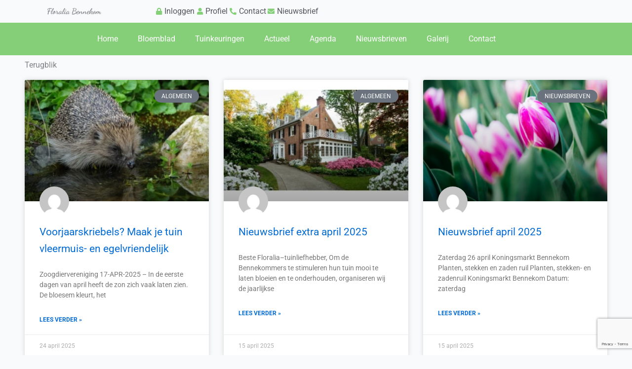

--- FILE ---
content_type: text/html; charset=utf-8
request_url: https://www.google.com/recaptcha/api2/anchor?ar=1&k=6LfxfvwpAAAAAHHPCNlxK1FpILLbCIP32xdHlwUL&co=aHR0cHM6Ly93d3cuZmxvcmFsaWEtYmVubmVrb20ubmw6NDQz&hl=en&v=PoyoqOPhxBO7pBk68S4YbpHZ&size=invisible&anchor-ms=20000&execute-ms=30000&cb=iui3usolsqbv
body_size: 48488
content:
<!DOCTYPE HTML><html dir="ltr" lang="en"><head><meta http-equiv="Content-Type" content="text/html; charset=UTF-8">
<meta http-equiv="X-UA-Compatible" content="IE=edge">
<title>reCAPTCHA</title>
<style type="text/css">
/* cyrillic-ext */
@font-face {
  font-family: 'Roboto';
  font-style: normal;
  font-weight: 400;
  font-stretch: 100%;
  src: url(//fonts.gstatic.com/s/roboto/v48/KFO7CnqEu92Fr1ME7kSn66aGLdTylUAMa3GUBHMdazTgWw.woff2) format('woff2');
  unicode-range: U+0460-052F, U+1C80-1C8A, U+20B4, U+2DE0-2DFF, U+A640-A69F, U+FE2E-FE2F;
}
/* cyrillic */
@font-face {
  font-family: 'Roboto';
  font-style: normal;
  font-weight: 400;
  font-stretch: 100%;
  src: url(//fonts.gstatic.com/s/roboto/v48/KFO7CnqEu92Fr1ME7kSn66aGLdTylUAMa3iUBHMdazTgWw.woff2) format('woff2');
  unicode-range: U+0301, U+0400-045F, U+0490-0491, U+04B0-04B1, U+2116;
}
/* greek-ext */
@font-face {
  font-family: 'Roboto';
  font-style: normal;
  font-weight: 400;
  font-stretch: 100%;
  src: url(//fonts.gstatic.com/s/roboto/v48/KFO7CnqEu92Fr1ME7kSn66aGLdTylUAMa3CUBHMdazTgWw.woff2) format('woff2');
  unicode-range: U+1F00-1FFF;
}
/* greek */
@font-face {
  font-family: 'Roboto';
  font-style: normal;
  font-weight: 400;
  font-stretch: 100%;
  src: url(//fonts.gstatic.com/s/roboto/v48/KFO7CnqEu92Fr1ME7kSn66aGLdTylUAMa3-UBHMdazTgWw.woff2) format('woff2');
  unicode-range: U+0370-0377, U+037A-037F, U+0384-038A, U+038C, U+038E-03A1, U+03A3-03FF;
}
/* math */
@font-face {
  font-family: 'Roboto';
  font-style: normal;
  font-weight: 400;
  font-stretch: 100%;
  src: url(//fonts.gstatic.com/s/roboto/v48/KFO7CnqEu92Fr1ME7kSn66aGLdTylUAMawCUBHMdazTgWw.woff2) format('woff2');
  unicode-range: U+0302-0303, U+0305, U+0307-0308, U+0310, U+0312, U+0315, U+031A, U+0326-0327, U+032C, U+032F-0330, U+0332-0333, U+0338, U+033A, U+0346, U+034D, U+0391-03A1, U+03A3-03A9, U+03B1-03C9, U+03D1, U+03D5-03D6, U+03F0-03F1, U+03F4-03F5, U+2016-2017, U+2034-2038, U+203C, U+2040, U+2043, U+2047, U+2050, U+2057, U+205F, U+2070-2071, U+2074-208E, U+2090-209C, U+20D0-20DC, U+20E1, U+20E5-20EF, U+2100-2112, U+2114-2115, U+2117-2121, U+2123-214F, U+2190, U+2192, U+2194-21AE, U+21B0-21E5, U+21F1-21F2, U+21F4-2211, U+2213-2214, U+2216-22FF, U+2308-230B, U+2310, U+2319, U+231C-2321, U+2336-237A, U+237C, U+2395, U+239B-23B7, U+23D0, U+23DC-23E1, U+2474-2475, U+25AF, U+25B3, U+25B7, U+25BD, U+25C1, U+25CA, U+25CC, U+25FB, U+266D-266F, U+27C0-27FF, U+2900-2AFF, U+2B0E-2B11, U+2B30-2B4C, U+2BFE, U+3030, U+FF5B, U+FF5D, U+1D400-1D7FF, U+1EE00-1EEFF;
}
/* symbols */
@font-face {
  font-family: 'Roboto';
  font-style: normal;
  font-weight: 400;
  font-stretch: 100%;
  src: url(//fonts.gstatic.com/s/roboto/v48/KFO7CnqEu92Fr1ME7kSn66aGLdTylUAMaxKUBHMdazTgWw.woff2) format('woff2');
  unicode-range: U+0001-000C, U+000E-001F, U+007F-009F, U+20DD-20E0, U+20E2-20E4, U+2150-218F, U+2190, U+2192, U+2194-2199, U+21AF, U+21E6-21F0, U+21F3, U+2218-2219, U+2299, U+22C4-22C6, U+2300-243F, U+2440-244A, U+2460-24FF, U+25A0-27BF, U+2800-28FF, U+2921-2922, U+2981, U+29BF, U+29EB, U+2B00-2BFF, U+4DC0-4DFF, U+FFF9-FFFB, U+10140-1018E, U+10190-1019C, U+101A0, U+101D0-101FD, U+102E0-102FB, U+10E60-10E7E, U+1D2C0-1D2D3, U+1D2E0-1D37F, U+1F000-1F0FF, U+1F100-1F1AD, U+1F1E6-1F1FF, U+1F30D-1F30F, U+1F315, U+1F31C, U+1F31E, U+1F320-1F32C, U+1F336, U+1F378, U+1F37D, U+1F382, U+1F393-1F39F, U+1F3A7-1F3A8, U+1F3AC-1F3AF, U+1F3C2, U+1F3C4-1F3C6, U+1F3CA-1F3CE, U+1F3D4-1F3E0, U+1F3ED, U+1F3F1-1F3F3, U+1F3F5-1F3F7, U+1F408, U+1F415, U+1F41F, U+1F426, U+1F43F, U+1F441-1F442, U+1F444, U+1F446-1F449, U+1F44C-1F44E, U+1F453, U+1F46A, U+1F47D, U+1F4A3, U+1F4B0, U+1F4B3, U+1F4B9, U+1F4BB, U+1F4BF, U+1F4C8-1F4CB, U+1F4D6, U+1F4DA, U+1F4DF, U+1F4E3-1F4E6, U+1F4EA-1F4ED, U+1F4F7, U+1F4F9-1F4FB, U+1F4FD-1F4FE, U+1F503, U+1F507-1F50B, U+1F50D, U+1F512-1F513, U+1F53E-1F54A, U+1F54F-1F5FA, U+1F610, U+1F650-1F67F, U+1F687, U+1F68D, U+1F691, U+1F694, U+1F698, U+1F6AD, U+1F6B2, U+1F6B9-1F6BA, U+1F6BC, U+1F6C6-1F6CF, U+1F6D3-1F6D7, U+1F6E0-1F6EA, U+1F6F0-1F6F3, U+1F6F7-1F6FC, U+1F700-1F7FF, U+1F800-1F80B, U+1F810-1F847, U+1F850-1F859, U+1F860-1F887, U+1F890-1F8AD, U+1F8B0-1F8BB, U+1F8C0-1F8C1, U+1F900-1F90B, U+1F93B, U+1F946, U+1F984, U+1F996, U+1F9E9, U+1FA00-1FA6F, U+1FA70-1FA7C, U+1FA80-1FA89, U+1FA8F-1FAC6, U+1FACE-1FADC, U+1FADF-1FAE9, U+1FAF0-1FAF8, U+1FB00-1FBFF;
}
/* vietnamese */
@font-face {
  font-family: 'Roboto';
  font-style: normal;
  font-weight: 400;
  font-stretch: 100%;
  src: url(//fonts.gstatic.com/s/roboto/v48/KFO7CnqEu92Fr1ME7kSn66aGLdTylUAMa3OUBHMdazTgWw.woff2) format('woff2');
  unicode-range: U+0102-0103, U+0110-0111, U+0128-0129, U+0168-0169, U+01A0-01A1, U+01AF-01B0, U+0300-0301, U+0303-0304, U+0308-0309, U+0323, U+0329, U+1EA0-1EF9, U+20AB;
}
/* latin-ext */
@font-face {
  font-family: 'Roboto';
  font-style: normal;
  font-weight: 400;
  font-stretch: 100%;
  src: url(//fonts.gstatic.com/s/roboto/v48/KFO7CnqEu92Fr1ME7kSn66aGLdTylUAMa3KUBHMdazTgWw.woff2) format('woff2');
  unicode-range: U+0100-02BA, U+02BD-02C5, U+02C7-02CC, U+02CE-02D7, U+02DD-02FF, U+0304, U+0308, U+0329, U+1D00-1DBF, U+1E00-1E9F, U+1EF2-1EFF, U+2020, U+20A0-20AB, U+20AD-20C0, U+2113, U+2C60-2C7F, U+A720-A7FF;
}
/* latin */
@font-face {
  font-family: 'Roboto';
  font-style: normal;
  font-weight: 400;
  font-stretch: 100%;
  src: url(//fonts.gstatic.com/s/roboto/v48/KFO7CnqEu92Fr1ME7kSn66aGLdTylUAMa3yUBHMdazQ.woff2) format('woff2');
  unicode-range: U+0000-00FF, U+0131, U+0152-0153, U+02BB-02BC, U+02C6, U+02DA, U+02DC, U+0304, U+0308, U+0329, U+2000-206F, U+20AC, U+2122, U+2191, U+2193, U+2212, U+2215, U+FEFF, U+FFFD;
}
/* cyrillic-ext */
@font-face {
  font-family: 'Roboto';
  font-style: normal;
  font-weight: 500;
  font-stretch: 100%;
  src: url(//fonts.gstatic.com/s/roboto/v48/KFO7CnqEu92Fr1ME7kSn66aGLdTylUAMa3GUBHMdazTgWw.woff2) format('woff2');
  unicode-range: U+0460-052F, U+1C80-1C8A, U+20B4, U+2DE0-2DFF, U+A640-A69F, U+FE2E-FE2F;
}
/* cyrillic */
@font-face {
  font-family: 'Roboto';
  font-style: normal;
  font-weight: 500;
  font-stretch: 100%;
  src: url(//fonts.gstatic.com/s/roboto/v48/KFO7CnqEu92Fr1ME7kSn66aGLdTylUAMa3iUBHMdazTgWw.woff2) format('woff2');
  unicode-range: U+0301, U+0400-045F, U+0490-0491, U+04B0-04B1, U+2116;
}
/* greek-ext */
@font-face {
  font-family: 'Roboto';
  font-style: normal;
  font-weight: 500;
  font-stretch: 100%;
  src: url(//fonts.gstatic.com/s/roboto/v48/KFO7CnqEu92Fr1ME7kSn66aGLdTylUAMa3CUBHMdazTgWw.woff2) format('woff2');
  unicode-range: U+1F00-1FFF;
}
/* greek */
@font-face {
  font-family: 'Roboto';
  font-style: normal;
  font-weight: 500;
  font-stretch: 100%;
  src: url(//fonts.gstatic.com/s/roboto/v48/KFO7CnqEu92Fr1ME7kSn66aGLdTylUAMa3-UBHMdazTgWw.woff2) format('woff2');
  unicode-range: U+0370-0377, U+037A-037F, U+0384-038A, U+038C, U+038E-03A1, U+03A3-03FF;
}
/* math */
@font-face {
  font-family: 'Roboto';
  font-style: normal;
  font-weight: 500;
  font-stretch: 100%;
  src: url(//fonts.gstatic.com/s/roboto/v48/KFO7CnqEu92Fr1ME7kSn66aGLdTylUAMawCUBHMdazTgWw.woff2) format('woff2');
  unicode-range: U+0302-0303, U+0305, U+0307-0308, U+0310, U+0312, U+0315, U+031A, U+0326-0327, U+032C, U+032F-0330, U+0332-0333, U+0338, U+033A, U+0346, U+034D, U+0391-03A1, U+03A3-03A9, U+03B1-03C9, U+03D1, U+03D5-03D6, U+03F0-03F1, U+03F4-03F5, U+2016-2017, U+2034-2038, U+203C, U+2040, U+2043, U+2047, U+2050, U+2057, U+205F, U+2070-2071, U+2074-208E, U+2090-209C, U+20D0-20DC, U+20E1, U+20E5-20EF, U+2100-2112, U+2114-2115, U+2117-2121, U+2123-214F, U+2190, U+2192, U+2194-21AE, U+21B0-21E5, U+21F1-21F2, U+21F4-2211, U+2213-2214, U+2216-22FF, U+2308-230B, U+2310, U+2319, U+231C-2321, U+2336-237A, U+237C, U+2395, U+239B-23B7, U+23D0, U+23DC-23E1, U+2474-2475, U+25AF, U+25B3, U+25B7, U+25BD, U+25C1, U+25CA, U+25CC, U+25FB, U+266D-266F, U+27C0-27FF, U+2900-2AFF, U+2B0E-2B11, U+2B30-2B4C, U+2BFE, U+3030, U+FF5B, U+FF5D, U+1D400-1D7FF, U+1EE00-1EEFF;
}
/* symbols */
@font-face {
  font-family: 'Roboto';
  font-style: normal;
  font-weight: 500;
  font-stretch: 100%;
  src: url(//fonts.gstatic.com/s/roboto/v48/KFO7CnqEu92Fr1ME7kSn66aGLdTylUAMaxKUBHMdazTgWw.woff2) format('woff2');
  unicode-range: U+0001-000C, U+000E-001F, U+007F-009F, U+20DD-20E0, U+20E2-20E4, U+2150-218F, U+2190, U+2192, U+2194-2199, U+21AF, U+21E6-21F0, U+21F3, U+2218-2219, U+2299, U+22C4-22C6, U+2300-243F, U+2440-244A, U+2460-24FF, U+25A0-27BF, U+2800-28FF, U+2921-2922, U+2981, U+29BF, U+29EB, U+2B00-2BFF, U+4DC0-4DFF, U+FFF9-FFFB, U+10140-1018E, U+10190-1019C, U+101A0, U+101D0-101FD, U+102E0-102FB, U+10E60-10E7E, U+1D2C0-1D2D3, U+1D2E0-1D37F, U+1F000-1F0FF, U+1F100-1F1AD, U+1F1E6-1F1FF, U+1F30D-1F30F, U+1F315, U+1F31C, U+1F31E, U+1F320-1F32C, U+1F336, U+1F378, U+1F37D, U+1F382, U+1F393-1F39F, U+1F3A7-1F3A8, U+1F3AC-1F3AF, U+1F3C2, U+1F3C4-1F3C6, U+1F3CA-1F3CE, U+1F3D4-1F3E0, U+1F3ED, U+1F3F1-1F3F3, U+1F3F5-1F3F7, U+1F408, U+1F415, U+1F41F, U+1F426, U+1F43F, U+1F441-1F442, U+1F444, U+1F446-1F449, U+1F44C-1F44E, U+1F453, U+1F46A, U+1F47D, U+1F4A3, U+1F4B0, U+1F4B3, U+1F4B9, U+1F4BB, U+1F4BF, U+1F4C8-1F4CB, U+1F4D6, U+1F4DA, U+1F4DF, U+1F4E3-1F4E6, U+1F4EA-1F4ED, U+1F4F7, U+1F4F9-1F4FB, U+1F4FD-1F4FE, U+1F503, U+1F507-1F50B, U+1F50D, U+1F512-1F513, U+1F53E-1F54A, U+1F54F-1F5FA, U+1F610, U+1F650-1F67F, U+1F687, U+1F68D, U+1F691, U+1F694, U+1F698, U+1F6AD, U+1F6B2, U+1F6B9-1F6BA, U+1F6BC, U+1F6C6-1F6CF, U+1F6D3-1F6D7, U+1F6E0-1F6EA, U+1F6F0-1F6F3, U+1F6F7-1F6FC, U+1F700-1F7FF, U+1F800-1F80B, U+1F810-1F847, U+1F850-1F859, U+1F860-1F887, U+1F890-1F8AD, U+1F8B0-1F8BB, U+1F8C0-1F8C1, U+1F900-1F90B, U+1F93B, U+1F946, U+1F984, U+1F996, U+1F9E9, U+1FA00-1FA6F, U+1FA70-1FA7C, U+1FA80-1FA89, U+1FA8F-1FAC6, U+1FACE-1FADC, U+1FADF-1FAE9, U+1FAF0-1FAF8, U+1FB00-1FBFF;
}
/* vietnamese */
@font-face {
  font-family: 'Roboto';
  font-style: normal;
  font-weight: 500;
  font-stretch: 100%;
  src: url(//fonts.gstatic.com/s/roboto/v48/KFO7CnqEu92Fr1ME7kSn66aGLdTylUAMa3OUBHMdazTgWw.woff2) format('woff2');
  unicode-range: U+0102-0103, U+0110-0111, U+0128-0129, U+0168-0169, U+01A0-01A1, U+01AF-01B0, U+0300-0301, U+0303-0304, U+0308-0309, U+0323, U+0329, U+1EA0-1EF9, U+20AB;
}
/* latin-ext */
@font-face {
  font-family: 'Roboto';
  font-style: normal;
  font-weight: 500;
  font-stretch: 100%;
  src: url(//fonts.gstatic.com/s/roboto/v48/KFO7CnqEu92Fr1ME7kSn66aGLdTylUAMa3KUBHMdazTgWw.woff2) format('woff2');
  unicode-range: U+0100-02BA, U+02BD-02C5, U+02C7-02CC, U+02CE-02D7, U+02DD-02FF, U+0304, U+0308, U+0329, U+1D00-1DBF, U+1E00-1E9F, U+1EF2-1EFF, U+2020, U+20A0-20AB, U+20AD-20C0, U+2113, U+2C60-2C7F, U+A720-A7FF;
}
/* latin */
@font-face {
  font-family: 'Roboto';
  font-style: normal;
  font-weight: 500;
  font-stretch: 100%;
  src: url(//fonts.gstatic.com/s/roboto/v48/KFO7CnqEu92Fr1ME7kSn66aGLdTylUAMa3yUBHMdazQ.woff2) format('woff2');
  unicode-range: U+0000-00FF, U+0131, U+0152-0153, U+02BB-02BC, U+02C6, U+02DA, U+02DC, U+0304, U+0308, U+0329, U+2000-206F, U+20AC, U+2122, U+2191, U+2193, U+2212, U+2215, U+FEFF, U+FFFD;
}
/* cyrillic-ext */
@font-face {
  font-family: 'Roboto';
  font-style: normal;
  font-weight: 900;
  font-stretch: 100%;
  src: url(//fonts.gstatic.com/s/roboto/v48/KFO7CnqEu92Fr1ME7kSn66aGLdTylUAMa3GUBHMdazTgWw.woff2) format('woff2');
  unicode-range: U+0460-052F, U+1C80-1C8A, U+20B4, U+2DE0-2DFF, U+A640-A69F, U+FE2E-FE2F;
}
/* cyrillic */
@font-face {
  font-family: 'Roboto';
  font-style: normal;
  font-weight: 900;
  font-stretch: 100%;
  src: url(//fonts.gstatic.com/s/roboto/v48/KFO7CnqEu92Fr1ME7kSn66aGLdTylUAMa3iUBHMdazTgWw.woff2) format('woff2');
  unicode-range: U+0301, U+0400-045F, U+0490-0491, U+04B0-04B1, U+2116;
}
/* greek-ext */
@font-face {
  font-family: 'Roboto';
  font-style: normal;
  font-weight: 900;
  font-stretch: 100%;
  src: url(//fonts.gstatic.com/s/roboto/v48/KFO7CnqEu92Fr1ME7kSn66aGLdTylUAMa3CUBHMdazTgWw.woff2) format('woff2');
  unicode-range: U+1F00-1FFF;
}
/* greek */
@font-face {
  font-family: 'Roboto';
  font-style: normal;
  font-weight: 900;
  font-stretch: 100%;
  src: url(//fonts.gstatic.com/s/roboto/v48/KFO7CnqEu92Fr1ME7kSn66aGLdTylUAMa3-UBHMdazTgWw.woff2) format('woff2');
  unicode-range: U+0370-0377, U+037A-037F, U+0384-038A, U+038C, U+038E-03A1, U+03A3-03FF;
}
/* math */
@font-face {
  font-family: 'Roboto';
  font-style: normal;
  font-weight: 900;
  font-stretch: 100%;
  src: url(//fonts.gstatic.com/s/roboto/v48/KFO7CnqEu92Fr1ME7kSn66aGLdTylUAMawCUBHMdazTgWw.woff2) format('woff2');
  unicode-range: U+0302-0303, U+0305, U+0307-0308, U+0310, U+0312, U+0315, U+031A, U+0326-0327, U+032C, U+032F-0330, U+0332-0333, U+0338, U+033A, U+0346, U+034D, U+0391-03A1, U+03A3-03A9, U+03B1-03C9, U+03D1, U+03D5-03D6, U+03F0-03F1, U+03F4-03F5, U+2016-2017, U+2034-2038, U+203C, U+2040, U+2043, U+2047, U+2050, U+2057, U+205F, U+2070-2071, U+2074-208E, U+2090-209C, U+20D0-20DC, U+20E1, U+20E5-20EF, U+2100-2112, U+2114-2115, U+2117-2121, U+2123-214F, U+2190, U+2192, U+2194-21AE, U+21B0-21E5, U+21F1-21F2, U+21F4-2211, U+2213-2214, U+2216-22FF, U+2308-230B, U+2310, U+2319, U+231C-2321, U+2336-237A, U+237C, U+2395, U+239B-23B7, U+23D0, U+23DC-23E1, U+2474-2475, U+25AF, U+25B3, U+25B7, U+25BD, U+25C1, U+25CA, U+25CC, U+25FB, U+266D-266F, U+27C0-27FF, U+2900-2AFF, U+2B0E-2B11, U+2B30-2B4C, U+2BFE, U+3030, U+FF5B, U+FF5D, U+1D400-1D7FF, U+1EE00-1EEFF;
}
/* symbols */
@font-face {
  font-family: 'Roboto';
  font-style: normal;
  font-weight: 900;
  font-stretch: 100%;
  src: url(//fonts.gstatic.com/s/roboto/v48/KFO7CnqEu92Fr1ME7kSn66aGLdTylUAMaxKUBHMdazTgWw.woff2) format('woff2');
  unicode-range: U+0001-000C, U+000E-001F, U+007F-009F, U+20DD-20E0, U+20E2-20E4, U+2150-218F, U+2190, U+2192, U+2194-2199, U+21AF, U+21E6-21F0, U+21F3, U+2218-2219, U+2299, U+22C4-22C6, U+2300-243F, U+2440-244A, U+2460-24FF, U+25A0-27BF, U+2800-28FF, U+2921-2922, U+2981, U+29BF, U+29EB, U+2B00-2BFF, U+4DC0-4DFF, U+FFF9-FFFB, U+10140-1018E, U+10190-1019C, U+101A0, U+101D0-101FD, U+102E0-102FB, U+10E60-10E7E, U+1D2C0-1D2D3, U+1D2E0-1D37F, U+1F000-1F0FF, U+1F100-1F1AD, U+1F1E6-1F1FF, U+1F30D-1F30F, U+1F315, U+1F31C, U+1F31E, U+1F320-1F32C, U+1F336, U+1F378, U+1F37D, U+1F382, U+1F393-1F39F, U+1F3A7-1F3A8, U+1F3AC-1F3AF, U+1F3C2, U+1F3C4-1F3C6, U+1F3CA-1F3CE, U+1F3D4-1F3E0, U+1F3ED, U+1F3F1-1F3F3, U+1F3F5-1F3F7, U+1F408, U+1F415, U+1F41F, U+1F426, U+1F43F, U+1F441-1F442, U+1F444, U+1F446-1F449, U+1F44C-1F44E, U+1F453, U+1F46A, U+1F47D, U+1F4A3, U+1F4B0, U+1F4B3, U+1F4B9, U+1F4BB, U+1F4BF, U+1F4C8-1F4CB, U+1F4D6, U+1F4DA, U+1F4DF, U+1F4E3-1F4E6, U+1F4EA-1F4ED, U+1F4F7, U+1F4F9-1F4FB, U+1F4FD-1F4FE, U+1F503, U+1F507-1F50B, U+1F50D, U+1F512-1F513, U+1F53E-1F54A, U+1F54F-1F5FA, U+1F610, U+1F650-1F67F, U+1F687, U+1F68D, U+1F691, U+1F694, U+1F698, U+1F6AD, U+1F6B2, U+1F6B9-1F6BA, U+1F6BC, U+1F6C6-1F6CF, U+1F6D3-1F6D7, U+1F6E0-1F6EA, U+1F6F0-1F6F3, U+1F6F7-1F6FC, U+1F700-1F7FF, U+1F800-1F80B, U+1F810-1F847, U+1F850-1F859, U+1F860-1F887, U+1F890-1F8AD, U+1F8B0-1F8BB, U+1F8C0-1F8C1, U+1F900-1F90B, U+1F93B, U+1F946, U+1F984, U+1F996, U+1F9E9, U+1FA00-1FA6F, U+1FA70-1FA7C, U+1FA80-1FA89, U+1FA8F-1FAC6, U+1FACE-1FADC, U+1FADF-1FAE9, U+1FAF0-1FAF8, U+1FB00-1FBFF;
}
/* vietnamese */
@font-face {
  font-family: 'Roboto';
  font-style: normal;
  font-weight: 900;
  font-stretch: 100%;
  src: url(//fonts.gstatic.com/s/roboto/v48/KFO7CnqEu92Fr1ME7kSn66aGLdTylUAMa3OUBHMdazTgWw.woff2) format('woff2');
  unicode-range: U+0102-0103, U+0110-0111, U+0128-0129, U+0168-0169, U+01A0-01A1, U+01AF-01B0, U+0300-0301, U+0303-0304, U+0308-0309, U+0323, U+0329, U+1EA0-1EF9, U+20AB;
}
/* latin-ext */
@font-face {
  font-family: 'Roboto';
  font-style: normal;
  font-weight: 900;
  font-stretch: 100%;
  src: url(//fonts.gstatic.com/s/roboto/v48/KFO7CnqEu92Fr1ME7kSn66aGLdTylUAMa3KUBHMdazTgWw.woff2) format('woff2');
  unicode-range: U+0100-02BA, U+02BD-02C5, U+02C7-02CC, U+02CE-02D7, U+02DD-02FF, U+0304, U+0308, U+0329, U+1D00-1DBF, U+1E00-1E9F, U+1EF2-1EFF, U+2020, U+20A0-20AB, U+20AD-20C0, U+2113, U+2C60-2C7F, U+A720-A7FF;
}
/* latin */
@font-face {
  font-family: 'Roboto';
  font-style: normal;
  font-weight: 900;
  font-stretch: 100%;
  src: url(//fonts.gstatic.com/s/roboto/v48/KFO7CnqEu92Fr1ME7kSn66aGLdTylUAMa3yUBHMdazQ.woff2) format('woff2');
  unicode-range: U+0000-00FF, U+0131, U+0152-0153, U+02BB-02BC, U+02C6, U+02DA, U+02DC, U+0304, U+0308, U+0329, U+2000-206F, U+20AC, U+2122, U+2191, U+2193, U+2212, U+2215, U+FEFF, U+FFFD;
}

</style>
<link rel="stylesheet" type="text/css" href="https://www.gstatic.com/recaptcha/releases/PoyoqOPhxBO7pBk68S4YbpHZ/styles__ltr.css">
<script nonce="5A5B1ohYKRzsCmM_2rHj1g" type="text/javascript">window['__recaptcha_api'] = 'https://www.google.com/recaptcha/api2/';</script>
<script type="text/javascript" src="https://www.gstatic.com/recaptcha/releases/PoyoqOPhxBO7pBk68S4YbpHZ/recaptcha__en.js" nonce="5A5B1ohYKRzsCmM_2rHj1g">
      
    </script></head>
<body><div id="rc-anchor-alert" class="rc-anchor-alert"></div>
<input type="hidden" id="recaptcha-token" value="[base64]">
<script type="text/javascript" nonce="5A5B1ohYKRzsCmM_2rHj1g">
      recaptcha.anchor.Main.init("[\x22ainput\x22,[\x22bgdata\x22,\x22\x22,\[base64]/[base64]/MjU1Ong/[base64]/[base64]/[base64]/[base64]/[base64]/[base64]/[base64]/[base64]/[base64]/[base64]/[base64]/[base64]/[base64]/[base64]/[base64]\\u003d\x22,\[base64]\\u003d\\u003d\x22,\[base64]/woPDhMOTwoQnwpbDosKhwrbCp8KIVT47wqzChlHDgnoiwqvCvMKJwpY/D8Kjw5dcK8KAwrMMC8KFwqDCpcKIXMOkFcKWw6PCnUrDmMK3w6onWsORKsK/[base64]/[base64]/WDHCmcKnwoIYwqB3wqrCvsKiw5rDimBzazBMw6JFG1U/RCPDlMKwwqt4Q2lWc0Qhwr3CnEbDuXzDlhPCtj/Do8KSQCoFw6nDtB1Uw4HClcOYAj7Dr8OXeMKMwpx3SsKKw5BVOCLDrm7DnUfDilpXwpFFw6crb8Kvw7kfwqpPMhVow6vCtjnDumEvw6xrQCnClcKoRjIJwpQWS8OaRsOgwp3DucKqQ11swrs1wr0oL8OHw5I9HMK/w5tfVcKPwo1JRMOywpwrPcKGF8OXD8KnC8Ode8OWISHCscKIw79FwoXDgCPChEPCosK8woExUUkhCVnCg8OEwo3DrBzChsKGcsKAERY4WsKKwpJ0AMO3wqIsXMO7wpNRS8ORB8O0w5YFGsKXGcOkwoHCh258w7A8T2nDnWfCi8KNwo3DpnYLCBzDocOuwrx7wpLCv8O/[base64]/S8KOwrgiw6vCmsOXfxfDnyrDuznCl8OcEAbCqcObw6PDkFHCucOmw4/CtR1Yw6jCrsOAEyEzwqI4w60rEhLCpk9JBsO0w7xUwqfDiyNdw5xwUcO3YsKTwqTCgcOCwrbCknQiw7RSwoLChsOewrfDvUzDtsOKOMOywqrCiz1PGFAwPQ/Cv8KdwrFdw7Zsw74QGsK7DsKQwpbDuAnCnS0Ow7FfEEHDv8KUwoNcWm9bAcKNwr44d8Opfl4zw4A0woJXOQjCrMO0w6zChMOOHAR1w5DDqMOfwq/[base64]/CkxzCs8KEw5/DgsOGFcKXwqrDqsOgwonCqSY5w54LccKMwpknw7Mew7rDmMOJSWnCrXDDgBlowp1UCMKUwpTCv8KNbcOGwo7ClsKGwqwWIB3DhcK/w5HCmMO/YUfDiAN2w4zDjgEkwpHCom7CvUV7XEZneMKMY0B4WhHDuHzCgcKlwozCrcO4I3fCuXfDozscWQLCnMOyw5x/w6lzwptbwoxYQzbChFzDkMO2ZMO/DMKbUBQmwrLCi3Ekw6PCpFjCscOrd8OKWwHCtsOZwrjDuMKcw7Qkw6vCtMOgwpTCmlZZwpZYOVDDjcK/[base64]/[base64]/Dq8KlEcKkEsO7wrVbwqbCiCTCucO0OF1bc8OPFcKWUHBIc1vCmcOicsKvw7lrF8KYwr1Gwrl/wqJJR8KHwr7DvsOZwrISGsKkX8OtYzrDhsKiwoHDssK8wqTCrlBdBsKzwpDCnV8Uw7TDgcOhDMOIw6bCt8OTZn5Rw4zCgxhSwoPDlcKxJ24OVcKgUGXDj8O2wq/DvjlfGsKKB1/DucKdKloufsOOOlkWw5XDun1Uw64wImvDisOtw7TDhsOZwrvDscK8fcKOwpDCvcKTTcOzw7zDrMKbwrPDjlgYCsOFwq/Du8Otw6kfDiYtdsOOwofDvgl1wq5Zw53DsVdTw7PDgUTCtsKuw7/[base64]/[base64]/CiwBibcOOal/DgsOKKsKRIsOew7pkwpNEVMKAYMKxKcOtwpnDqMKCw4fCncOPfhzCpMOVwrEgw6/DpFFQwptzwqrDrRkjwrbCpnxbwoHDssKOLBUkHMOxwrJuNg/DplfDm8Kkw6E9wo3CmELDosKMw5Ywdxgqwr0uw47CvsKdXsKNwqHDrMK9w5E7w67Cg8ODw6oxJMK/wqYpw77CjCUvNBs+w7/Do3k6w4rCi8OkNcONwo0ZDMOYUMK9wqIHwpfCpcOSwqTDh0PDqR3DmwLDpCPCo8OmbE7Dr8Okw5sxZFTDpj7CjXrDhhLDvAAJwo7CvcK6OHQCwpUGw7vDrcOOwpkXNsKjFcKlwoAbwqdWCMK4w73CtsOcw4dfUsOyR1DClALDisK/Sw/[base64]/AMKTw5LDh8Omw6TDoH3Cv8OvacOowr4GJlvDvhzCrcOMw63ChcKlw5zClmvCu8OLw7x0QMKAOsK1dkQfw5Vyw5sfflIvDsOzdWTDumLCsMO/WFHDlhrDvV8uDsObwoTCg8O9w65Dw7kQw5V2fsOuTMKQE8KPwop7ZsKVwrApHT/CgcKFdMKdwobCp8OiF8ORByvCggNCw64/CmLCpgFmLMKiworDiVjDuiJSL8ObWEfDlgTClcO3O8KlwobChVgBLcKwHcO9wpsXwr7DkCbCugN9w4jCpsK3WMOtQcOfw4o/[base64]/CngbCjMOPXMO1TcO+w5LCnMOle8Kpwr/[base64]/CjE4Ww6lyXsKgVsOEw6jDtlPDt8Kswo7Cg8KZwp1zNMOgwr3CqTAQw5/DpcOhUBHCoBczJQLCnGjDt8OfwqtcISLClHHDtsOfwoMEwoHDjiDDkiENwo3CugvCs8O3MnoNM3DCnxHDo8OdwrjChcK/Q37CrzPDqsKiTcKkw6nCjR9Aw61JPMOYKzgvaMK7w6h9wp/DlzEBcMKtDUllwp7DqMO/[base64]/woLCnwfCj30wYgAJYUzDtsK9wonClGc8e8OrD8O6w7/DicOoI8Oww4YSI8OOwpU0woJRwqzCucKnFcKPwojDgMK/JMOgw5HDmsO+w5bDtVLDhh9kw7QWJMKuwoDCgsKhZMKiw4vDh8OaPgYEw7rCr8OKDcKrI8KRwqpSFMOXCsK2wopLc8KHByhlwobDl8O1KGkvBcKtw5HCpzMUDm/[base64]/CgMOhEW4JWMKoTwkVNsO/wrPCtcOqw7PCqMKQw5nChMKLXUbDnMODwoXDkcOGJ2sLw7RkHiR2F8OmOMOgacKuwo9Ww5c0ORBTw5jDj1MKwoRyw6TDrQgbwpDDgcK2wr/[base64]/Cmx5uwq/CphoBZsKJw5B/YsKiFTInAxxLO8O+wq7DpsKnw6DCucKAdcOZM0E/N8OCREYWwrLDkMOdwp7DjcODw7Nawq0eccKCwpjCizTDm1Qjw7FLw49cwqbCuk0hDkhgwqFbw7fCsMKJZVA+KMO2w4UyN29Zwqklw7wML3UbwpzCg2/DpxUgZ8KrNgzClsO/[base64]/DvcObEcOGWRYNW8KOIcOTO1fDtDvCpMKPZDbDgMOFw6LCgXwQeMOOdMOsw6Rpe8KJw5PCiC5sw5vCmMO+ZWPDghLCt8OQw4jDkRzDqxIJf8KvGyLDp1XCssObw7sFOcKIdTkdRsKgw6bCpBPDpMOYJMOaw7TDr8KvwrQmQBfCgEPDow4ew6RHwprDuMKgw6/ClcOuw4/[base64]/CjXsyw6zDt8OTw6jChMOYw67DsMK6wrcXwrPDrAgOw6chMTZ4R8K9w6nDsj7CiijDvy19w4DCv8OOX2DCpHk4aXrCnnfClXZfwplgw4jDrsKLw6PDlw7Ch8Kiw5TDqcOVw51casOeH8KpTSQvEVQ8a8KDw4FVwph2wqQNw7k/w7A4w7ESw7bClMO2WSkMwrFdYhrDmsK9GsOIw53DrsK/GcOHFinDnhXCjsKgWy7DhsK7woHCm8OGTcO+RMO/BcKyb0XCrMKvSilowrZjFsKXw5pdw5vCrMKADk0Gwqo4RsO4OcO5KGXDh0TCs8OyB8O6YMKsdsKQUiJ/w4gDw5gDwr0FIcOHw43CkR7DusOTwpnDiMKPw6PClcKew4jCrcO/w7PCmTZvUW5LVsKkwow2dXfDhxDDmjTCpcKzOsKKw4IgdcKIJsKjQ8OIMlZpN8OQVlBqEkLCgXjDoyxncMO6w4zDmcKtwrUAHS/DlUAlw7PDgkzChQMOworDnMOZFADCmBDCqMO8L33DskjCs8OwEsO0RsKww5jDh8KewpcSw5bCqcOSajvCtyTCiHnCuGVcw7bChmUgSCkpBMOyX8K3w73DnsKHEsOcwrc/KcO4wpHDvsKIwo3DvsKlwp7CiTPCmEnChmdaYw7DuSrDhyzDvcOQdMOwZk04Cy/Cm8OYE0rDqMOgw7fCiMO7AB42wrnDiVDDtsKsw6l8w6MNDsOAGMO+M8KWP23DtHvCkMOMNkFnw6JXwqRzwpvDvV4mYFYqAsO0w7dwWS/Ch8K9ScKVBsOVw75Bw6/DlAvCoF7ChiHDrcOWOsK8HFxdNApyZcKnHsOAH8OeCTcvw5PCrizDr8OoasOWwrLCt8OJw6lAbMKaw57CmH3CmcOSwrrCqRsowo0aw4vCscKcw7vCmn7DpS4lwrfCgMKxw5wawpDDsjIRw6LCpHxfZcOgPMOyw6xpw7Zsw6PCvcOVBzdtw5ZLw6/CgXDDh1jDiUXCgFImw4shScKicDzDoBYWJmUoecOXwofDhx42w4fDisONwo/Dknl3YAU/w6HDr2TDhFsvHAN9TsK/[base64]/Dpyd9HcOcPytiRxJtCcKKwrrDhMKoIMKkw4DDvkbCmgnCri4lw6DCsiLDpi/DlsOTRnQOwofDhUPDvAzCtsKcTxERVsK2w7QTAzrDkcKIw7jDnsKINcOJwrErfRMeF3PCoQPChcO4M8KMcH7CnEJQbsKlwp5nwqxTwpXCv8O1wrnCi8KeR8OwOBbDgcOowrzCiXpfwpoYScKNw7h9UsOVD0vDknrCsCYbI8KYdHDDjsOuwrHCvRfDpD/Cv8O0Xkd/wrjCpifCvXLCojF2D8ObG8ORfEHCpMObw7PDm8O5dxDCoDYyL8OjSMOAwoJWwq/DgMO6L8Kuw7LCsiPCpV3Ch28UDsKFVC4zw57CmwJATMO2wqDCk3/Dsz5Owq50wrtiV0/[base64]/LCjDgcKoTCPDgCfDuAHCvcKzw6TCrcKNFknDoT0HwqsTw5ZPw7VgwoANacOQE2FUPUjCgMKGw6kkw6ggUMKUwqFPw4TCsXPCv8KNLcKKw7zCn8KsI8KZwpTCp8OJb8OWb8Ktw4XDn8Oaw4IFw5gQwp3ConI/[base64]/LXLChsO7Ty/Dh3MXwqPCmCfCqkDDhywfwqDDtTPDhRhxIGNrw5DCvBfCg8OXWQVrdMOlBELCu8ODw4XDrSrCrcK0XnV/w5dQwpRRDjvCvA7DkMOFwrIIw6nChAjDjQhgwqTDqyJHCEQAwp0JwrrDscOvwq0KwoFfR8O8cX4UDR9ZdX/Cv8Oyw6ERwrJmw4TDusOia8KLbcKbXTjCrWnCtcO+XwNiCGZ8wqEJEGDDicKXXsKUwq7Du3rDg8KEwoXDocKzwo/DkiTCtMO3Y1bDtsOew7nCqsKIwqnDv8OfKBfCmFXDi8OVw7jCtMOXXMKaw7vDu1gfBx0WU8O7cFdfFMO2GMOEJ0Z0wprCqsOydcKsYkQ4w4HDu00Lwps5BcKxwpzDu3Mtw7o/AMK3w73CrMO/w4vCkMKzA8KIdTppFCTDnsOFwrkcwo12E0Uxw53Csk3CgsKww5TCqMOtwqjCnMOQwroPXMKYQwHCqkLDv8OYwoV7AMKhJGnChxbDmcKVw6TDjcKZGRfCicKBUQnCvHYvdMOEwrHDr8Ktw4QTNWMFbkHCgsKbw6YkcsKhHU/DisKeaE7CjcOXw7EiYsKUGcOoV8KZIMKNwoRmwo3DviItwqNdw5fDjwliwozClGY6w7/[base64]/ccKiwqJewqvCjGZ8OMOFFMKMZHPCoE0/[base64]/ClWplwoXDnzbCvkdiw4zDiVclw7A+w57DozzCshd1w7TCp3wpPlVuY37DjCUoNsK/QgfCvMOHWMO6wrBVP8KWw5PCqcOww6vDhxXCoVAKHCFQAS4gw4DDjxZBcC7Cond8wozCmcO8w45ADMOmw5PDlkosDcK2Q27CmWPCvFNvwpPCscKICD5xw6/DsjXCmcOzM8KOw7wUwrc3w4kfd8OdEcKhw5jDkMOWFTBbw73DrsKtw5AxW8Olw6fCkSzDgsO2wr0Jw5DDjMOOwrTDq8KEw4nCg8Oow419wo/DusK6QDthccOjw6TDk8O8wo1WCGRswo1AbnvCoTDDiMOew7rCvcKNbsO4fAXDsCg2wog9wrd7wqfCjWfDrsOjXWrDhVHDo8K+woLCuTPDpH7ChcOVwol/MCnClGMtwrZZwq1bw5hALMO+ARlnw7TCrMKXw4vCnwnCoCLCpEzCpWLCixpEf8OiBVcICcKpwqLDlQ9/wrDClADDp8ORCMKWLlnCiMKlw6LCoAbDmhsiw7LClgMMS1ZDwr5eM8OzB8KKw6vCknrCsGHCtMKUCsK3FgdLcx0Pwr3DqMKaw6nCkEhBQ1bDtBk+UsKdSQZpUS/DiAbDpzATw6wcwo8zIsKdwr5zw6wCwplITsOra3w9NAfCkHjCjA9uagYVQ0LDlMKWw4txw6TDlMOPwpFSwpLCssKbHDJ9w7PDoTLCg0pEScOEYsKLwpLCp8KewozCtcKgSELDmMOsQnzDpT9vO2Z1w7VDwoQmwrbCisKlwrDCpMORwooBRg/[base64]/CmsO6T8ORw47Cs8KSesKfPMORVA3Dn8K/VEXDgsKJMMOtaUPCg8OhbsOOw7hXXMKNw5XCgl9Sw64VTjUewp7DjSfDvcOewqnDisKlTRttw5jDhsOCwpvCiE3CuiN0wq5sR8ODZMOLwpXCv8OVwr/ChWXCtsK9QsOlfcOVwqjCgTgZTR14AcKTXcK6DcKJwoXCvcOWw5Esw4tCw4rDiiIvwpbCokXDrj/CsFHCokIPw4vDmMKqEcKrwodzSzwgwr3CosKkL3XCv15Mwqs2w7F+KMKfZBEMXcOoaVHDojomwoMFw5DCu8OuUcK9ZcOxwqV6wqjCtsOka8O1WcKEfsO6LWYswrTCmcKuE1/CoW3DqsKrc34lKwc4E1zCmsOhJMKYw5F6CsKpw6NZGHrCjyXChljCulPCs8OHaRHDgMOkHsKkw54hY8KMBBDDssKkHi99eMKIIyJAw4Vqf8KwJDjCiMOuwoHCsCZGWsK5ZhNkwoAWw5TCi8OYEcO8XsOTwrt/wpLDjsKTwr/DumArLMO2wqpcwrjDq0B3w4zDlT/DqMKCwoE+wprDkAnDrBtuw5t6EcKQw4PCi0fDrMKdw6nDrsOnw5YADcODwok6E8K8UcKsbcKZwqLDqSo+w4BTeG0AJUBoZB3DnMKTLyvCqMOabMOvwrjCrzDDksOxVj0hC8OERiAxb8O+MivDuCorCsKTw7jCm8K0MFbDhSHDnMOxwp/[base64]/Ckx8pB8KPwpnDimILwpZ9bHTCpAVEw6fCi8KqZUrDuMO4OsKDw5LDmQQ5FcOowqDCvCZmH8OIw4cAw7kTw6fDsxnDgQUFK8Opw6scw6YWw7gSU8KwSBjDlsOow78/SMO2YsOTFVbDvcKFLxwBw7sxw4nCsMKbVjXDjcO4fsOyesKNZMO0SsKTHcOtwqrDiix3wpREecOaKsKdw4New598QMOiYsKKY8OwMsKiw60iL0nCjF/[base64]/CvMKXwphuWFNxwoDDo3jCksKIQlV3woPCg8KQw7s0GWE8w4zDrFnChcKhwrMuccK0TMKZwq3Dr23Dl8OawodQwo84AsO+w6QZTcKPwoTDr8K7wpXDqGHDmMKdwqZmwoZiwrpFVMOpw5Fywr3CtB0mDFjDp8ONw5ksQwIew5nDkA3CmsK5w7sbw7/DrGnDtwF4UG7DmFTDnU8pKHDDjS3CnsKHwrvCgsKMw6VTbcOMYsOLw6zDuyfCl1/CpBLDmxnDvX/CusOzw6B4wo9tw60tTSnClsOiwpLDu8Kkw5XCm33DmsOCw7JBPmwawpMhw6MzGQHCgsO0w5wGw4l6GDjDqsKrYcKSdHoNwqpJGXbCh8KfwqfDp8OGAFfCmBzCgMOcJ8KeK8Kvw5LDncKLA0cUw6DCuMK+JsKmNhbDinvCucOVw4IPGG3Dhg/ClcOxw4bDrBQgbsKSw74Bw6Qwwq4DfSpOIwk4wp/[base64]/DnMO0w7/CjmbDs8OHH2HCoMKUVsKAAsOkw4jDr1p2bsKdw4fDmcKdN8OwwrwGw5nCpEt+w6QTMsKMwprCqsKvW8ONSDnCun00Kjo3RXrCpwLDksOua0Q5w6TDn0Bzw6HCssKMw7nDp8ORWUPDuyHDgyzCrDEVY8KEMBx9wrLCi8OrDcOVO04PTsO+w4AUw5nDncOEdcKtbn3DjA/CuMKpBMOqJMKjw5RNw5zCjB19T8KXw6xKwp9owqQCw4RswqpMwpjDp8KzBH7DgUwjTSHCoQzClzoeBgEIw5dww7PDmsOVw680XMKrJU99MMOQNMKjVcK8wrdPwpRUXsOsAEQywq3CmcOBwr/DkTZQBTnClQclGcKGbzbCtFLDr2LCiMKNZsOgw7/CpcOOQcODbkbClMOqw6tgw7I4bMOnwonDiBvCrMOjQChXw4o1wrXCijrDkjzCohcvwpxXHz/DuMOtwqbDjMK6TMOuwpLCqSHDihJ8ZgjCjhM3Z2ZkwpvCg8OwNsK8w5ESw7jDn2LCqsO5DU/CrsOJwpbDghwpw5VwwpzCvXbDrcKVwqwJwoIBCQTDlRjClMKBw7IHw5TChcK0wp3ChcKDKyc5wp/[base64]/[base64]/CgnPDlcOoL8KbHRZaCVDDg1wYwrDClMKJw4/CkcOmwoTDizjCv2zDiS/DvjrDgsKrf8KcwpENwo1na0JywqDClXkbw6g0IVtMw5VHKcKgPinCv3Jgwq1zZMKVeMK8wopCw6fDrcO1JcOyN8KGXmIOw4zDoMK7a2NBdcK+wqcZwp/DgRPDuF3DksKcwog1eRkVO1E3wox7w48nw65Bw5l+Nn0iMGzCiSkWwqhAw5BHw5DCl8OTw6rDhCbCi8KhFW3DlhzChsKgwpxtw5QiXTfDm8K9HiAmbVJ9V2DDtEBow7DDlMOZOMKGRMK0RwYZw4Qgwq/DqMO8wrVUPsKUwogYVcKTw5MHw5kufTolw6HDk8O1wpHCssO9dsKuw5hOwrnDrMO8w6p4wpJBw7XCtkACNhPDjcKbRcKGw6hiV8O1csKbYAvDqMOBH20MwqPCvMKjfcKjOmnDqwzCr8ONacKKHMKPesOHwpIWw5/DpGNSw5oXeMO0w4bDhcOYeiovw5HCmMOLQ8KRb2I9woNUWMOrwrtQOMKPHMOGwpYRw4XCtl07IMOkGMOgaXbDjsKKRcKIw5HCohcaDXFCX2MoHxUfw6TDkQRwa8OKw5DDqMOJw4nDicKIW8Ojwp/Dg8OHw7LDkTBKWcO5dwbDqcONw7wIw73DpsOKFsKceznDnxPChUxpwr7CucK/w7QWF38fYcOFEHLDqsO6wr7CoCc0IsOkEzvCmFsYw6nCsMKmMhbDh0gGw6nCrA/[base64]/Cv8KvLBFBKWMranZuw6wnw4dTwoDCpcK/wpZQw5jCkmDCkHrCtxxqHMKoPC5RLcKiOcKfwqjDnMKyXUhWw7nDiMKZwrxDw6zCr8KKT2TDmMKvPgPDjkVuwr0tbsKpfAxow7Y7wosqw6DDsj/CqSBcw4fDmcKQw75LBcOGwqrDvsKywrzDuH/Cj31NdT/[base64]/CksO1w7UdwpPDrDzDjFZEVUUjwqRgwq7CscONw4MzwpjClBvCoMOjLsOrw5/DvsOJdEnDkRrDpMOWwpIqSQMDw5oFwqBzw4bCinjDtCkEJsObVy9TwqrCojbCncOrLcKPJ8OfIcKWwonCosKRw7hcMTlHw43DqMOow6LDkMKgw6ETY8KTT8KBw7FhwpjDvn/Cp8OCwpzCq3bDlXkpGwjDscKMw7ANwpbDgkHChMOcesKJMMKOw4PDq8O/w7xawprDuBbCksKtw5jCpHDChMKiCsOYEsOwQjPCt8KcRMKDOXB8w7Vaw53DvF/DlsOSw651w6EAcWApwr3DgsOLwrzCjcOvwofCjcKcw6Arwq5zE8K2UMOjw4PCusKVw6vDtMKxw5QGw5TCmnRgd3R2R8O4wqNqw6zCnHfCox3DlMOSworDmiTCj8OvwqB7w67Dtm7DrB81w7BQH8K/[base64]/DqMOrAsKPHmTCrcK3dcOUcsO+w5vDq8KvNhhRWMOfw7bCkFDCuH0Kwp0RS8KKwoPCr8OlBj8EesOfwrvCrVFJfcOyw4HCmXLCq8O8w4xjJ0tFwqLCjkHCjMKTwqcDwoLDpsOhwo7DnmIBWkbCosK5EMKowqDCvcK/[base64]/[base64]/[base64]/[base64]/Dt8Orw50Tw4PDkC12DG5iwokVYsO/[base64]/DrR1+w7nDoAPCuDDDu8O4FsOqQMOYKkdmwotiwoQuwpTDkClvRBRjwpwyK8KQGkJZwqnCu2JfOT/Cr8KzZsKqwrdQwqrChMOqdcKAw6PDs8KXUVXDmMKJQ8Kww7nDqEJxwpIswo7Dk8KzaGQowovDpRguw7DDr3XCrmoPSXDCgsKsw77CsjdSw4/[base64]/[base64]/[base64]/[base64]/VGRMKEfDoTHDuMK1wqYaw4UrwobDjFFeCnXCpkANNcOLMXsxRsKOGcKIwrvChsOJw5XChkgAasO7wrbDg8OVOAfClzAswoDDmcOYCMK4F04lw7/[base64]/[base64]/DnEgOwoMowrzCtitCw6/CnzfCsj1Jw4LDsQxJbMOVw5DCnnnDhxZgw6USwpLDsMOPwoZcE3tRJsK3BsK/M8OTwr1ewrnCkcKpwoA7DBhCAsKRAFZTOXs6wpHDvynCqRtwMC0gw7fDnDN7w5XDjCpqw7zDth/Dm8K1ccKWNFg7wojCrMKDwq3Ck8Ogw6PDvMOqw4DDnsKYwrnDm0jDhkgJw45pwrbDkUbDu8K6PlY1agQLw74REF1PwrQDAsOFOF9WdWjCocK7w6HDosKewqltw45SwrthcmzDtnnClsKhej4lwqJwUcOaUsK/wrAlQMKkwo4yw7NPBGEQw7I4w4saPMKFCn/ClRvCtA99wqbDocKZwpXCocKnw6/DkFrDqEbDnsKde8ONw4XCgcKpBsK+w7HCjj56wrNJa8KPw4suwqpHwozCpsKTD8Kww7hAwosCAgXDjsOsw5zDshcAwrbDt8OiDcOLwoQawq/Dol7Di8Ouw6TCksKTDibDqi3Ci8Ogw7w2w7XDusKDwrkTw5cIDiLDg3nCkQTCj8OOHcOyw4x2bEvCtcObwokKE0rDpMOXw5bDggXCtcO7w7TDusKZaVR9esKEKTXDqsOPw6QYa8KVw7VKwrQvw7vCtcOaIV/CtsKeShUTQMOFw6hcSGhBOXbCmFnDpVQEw5Z1wqdtewYZE8Otwol6NwDCshbDt0Qiw5BecRnCu8ONDmvDi8K6WFrCncKmwq9gDxh3VBgDKRrCmMOmw47DqETCqMObeMKcwrplw4EAa8O9wrh0wqjDicKOMsK/w7Ryw6tEYcKhY8Oaw4gTcMKpKcOTw4p3wo0JCAp4SRQ/VcKGw5DDkwjCuFQGI13Dt8KfwrDDgMOAworDvcKpcjg3w5FiH8OeDRrDmMOAw4YUw4jCp8OMJsO0wqXCi1AOwr3ClsOPw6ZeKAlOwo3DocKkWzdjWk/Dt8OMwpDCkStGKMKswpfDo8K7w6vCr8KvGT7DmV7Ds8OTNsO6w4tyUWx5XDXDvFohwoDDlW9cV8OjworCosKOdSERwoANwq3Dm3XDi0cEwr0XZcKCBBBkworDvgLCiQFgVmjCkTh2UcKwHMOEwprDl2MJwr8wYcOCw6vCicKXFsKqw6zDusKZw7FJw5EFVcK2wo/Dn8KGXSlpesOZRMKfIsOxwp5TQFNPwodhw6dpLw46HRLDtm1DB8KlQFELIHApw6MALcKfw5zDgsKdLjNTw4pjAcKTFsO8woIjORvCrzY8WcKFJyvDn8O/S8OFwp5DeMKzw5PCnhQmw509w7lKPcKGGiTCpMOURMK4wpXDucKTwq4qX3LChnLDsDULwp8Mw6fCg8KDZEbDtcO2DkzDgsO3asKhRD/Di1o4wooWw63CqQR1SsOdFjxzwrlYesOfwrbDrnvDjR/[base64]/wqbDuMOXRcOlM8OTw5VaSX0dXsK6w6/DvMOobMOTcEpqccKMw5BDw6LDvz5PwoHDs8KzwrgFwp1Fw7PCswPDk0TDlmLCo8KGS8KLCixlwqfDplLDtzw7UkTCoiPCncOiwqHCscO4T3s/[base64]/CpMOEGMOpw7vChcOxTzwLTSFQaR7DiWnDrVTDhR4Ew71xw6BJwptbeBc1IcKRfjdJw6QHPCzCiMK1JWDCscOAWMKfN8O8wqzDpsOhw40Uw6IQwroOLsKxecO/[base64]/CknwHNUZfwr7Cn8OfU39EZhHClMOqwrkyKQgWchfClMO8w57DisKXw7rDsxDDrMOPwprCjRJ1wq7Dp8OIwqPCs8KmSnXDqcKKwqBQwrwOwobDlMOewptXw4F8FClwFcK+PAfCsS/CnsOZDsOuasKwwonCh8OmI8OHw6puPcOvLRPCpgIfw6wkB8OWesKyKFAFwrZQI8KDEW/DhsKqBhDDv8O/DsO7d3/Cv0ZsNHrCgDzCgF1FIsOMcHxnw7PDuwjDtcOLw7AHw6JPwqTDqMO2wpt9QHPDlsOmworDlknDocOwX8Knw77DhHTCr0fDjMO0w47DsiB8OsKmOiPCjhrDrMKpw5HCsw4jSkvCilzDg8OpFcKEw4/Dsj/[base64]/Dsk13w5tBQsK/wqMbdmI9w50DacO8w55/eMKVw7/Dl8Ojw7gnwo8fwp1mdXkdcsOxwow+F8KcwpfCvMKCw7p9CMKZKy0WwqUZSsOmw7nDgC5zwo/Dj2MRwpkLwrLDs8O8wpPCoMK3w4/[base64]/w4fDqsOPOsOCfUgEwqfDgMKsw5zDh8ORw58pw6HDscOcKcK8w7/Cq8OgaAQSw7nCk3DCujrComnCnTTCqFLCrUNef0YawoBMwo/DrE5GwrjCqcOuwoLCtcO0wqZAwrclG8OXwrldKkYew7h9ZsOywqZsw7YFBH8ow5cHYynCi8OcOSp6wrnDsCDDnsK0wo/[base64]/[base64]/csOxw6XDuMODZk/DrkvCp8KOD8OiHUTDtMOoIcOnwr/CpRFTwrDCvsO0OsKjfMOFwoLChSxdazLDkCvChThZw4EFw7rClMKpXcKPQ8OYwqN6P3RtwqHDt8K/w5rCsMK4wqd7H0ddHMOUdMO0w6ZeLFBDw7Akw7vDlMOjwohswpnDqwhowqvCo0BIw6zDucOHHF3DkMO+woVCw7HDpSrCgXrDisKQwpVJwo7DkxrDkMOww7U/cMOXSDbDu8OIw5lmPsOBI8Kqwq5sw5YOMsOTwqBjw5cqJjDCgGcLwolrJBnCvRxdACrCuE/CplIBwqAvw6nDpxpgesOvB8KaFTjDocOawrrDnxVnwrTDk8K3G8OpL8OdJXkTwoPDgcKMIcOhw4F0wq8Swq/DkQLDuxMJeAIXF8OJwqALdcOrwq/CucKqw61ne3ZVw6DDsh3CksOlHWE5L3XClgzClQ52aXxMw53DiDZFIcKoG8OsfwDCnMOKwq7DoQvDlcOPDU7Dj8KbwqN/w5UtbyRyWSjDr8OzNcO3X1x+IMOVw7RRwqjDkBbDo34VwpzCksOABMOVP0PDliNQw5hDwq7DrMOfSVnCq3wkOsODwobCqcOoecO9wrTCvhPCs08NTcKWMH1ZYsONVsK6wr9Yw4gxw43DgcK/w4LCvis0w6TCvA9DUsOIwrojU8KjJlsqTsOOw7zCl8Oqw4zCmm/Cn8K2w5rDvl/DogzDixzDk8OrFEHDvj7CvyrDqxFDwpRuwoNCw67DiyE7woDCu11/w4nDvBnCq1DDhxzDhMOYwpkuwrzDrMKMSz/[base64]/CuMKTwrwcL8KrNFzDqMKTwpfCr0PCmsKRf8OPwqUCdCE3UiJyF2FAwprDsMOrRE9Fw6LDhxIMwoAqbsKHw5/CnMKiw4PCq0gwVwgoKRx/F1JWw4zDgA4EBsOPw7kow7PDuDUmUcOIJ8KXXsKHwoXDlsOYVUNZXgnDtUwHEcKOIFPCiX0ZwpvDj8O1YsKgwrnDhTDCocK7wodIwqglacKEw6PDncOpw4V+w7fCrMKmwo3DnDnCuhfCk0HCt8KWwofDtV3DlMO/wonDgMKKenUTw6w8w5BdaMKOeRbClsK4ZjfDgMORBVbDhDDDgsK5JsOORlZUwrHCmhlpwqsqwq9DwpPDsiHCgcOsC8Kgw4QJUT0LdcOua8KwLUTCoCNSw5c7P0spwqzDqsK3JGDCiFDClcKmXHbCq8O7RC9cJMOBw5/[base64]/DuWnDtCFhD8KYeHwqwpnDi3h7wqzDpjTCtmhjwqrChnALKwnCpmt0wpLCl0bCu8K6w5sAXMKIw5MZJRvCvyTDqEBECMKpw5UsA8OoBglKOTB7FxzCp0R/[base64]/G8OCw4l5wprCrxATw47DhsKZw6HDqMKSw64Dw6/Ci8OCwr1MATxEFG5gYRXCphZJB1g9fzIswo8yw4JnUcOJw5gqPBXDlMOlMsKkwoEKw5oww4fCpsKOZS1FdEvDk1M5woHDl18cw5PDg8OzXcKxLj/CrMOUZETDsmkqZ3PDicKVw5U6ZsOow5scw6Jrw61Ww4LDucKJW8OUwqYDw6cIXcOnDMKkw6TDqsKxHzVMw5bCrigzbExhS8KJbzltwqTDnkfDmydpVMKQQMKXdB3CtUfDk8OVw6/CssOgw6wOPV/CmDdcwoFCeDoTIcKme0dyKkzClT1LbGN+UF9NWBEEE1PDlz0JR8KPw6FOw4zCl8O/[base64]/DglHDnGXCtMKmEcKzFzPCgsKPTW/CqMK1DsOlw446w7FGVmhfw4YdOQrCp8KYw5fDhXdawq0JKMKQYMOjc8KewrktJGoiw5XDqcKELcK+w5/[base64]/w7FlHlDCkRFfcMOBwoxxw6vCscONZ8OzEj7Cu3h/wqjDr8KKY0MCw4zCiXMrw5HCvV3CrcK2wqQOK8KlwqZdZ8OGMRfCqRFuwpUKw5UzwrTCkBLDusKqOnfDpinDmyLDujTCjmoEwqV/dQrCuG7CgHkQNMKqw4zDrsORDSnCuVNcw5rCisO+wrVsbkLDssOuGcKWJsO/w7A4NBTDqsK1TEXCucKYDQwYacKpw5vCnSbCrMKOw5LDhh7Cjh9dw7rDmcKXEsK7w7zCucKAw7jCukbDlhcLJcOsFGnClUPDtmMeAMKkICwIw4NLFSwLJcOawrjClsKbe8KQw5XDhgcBwqI5w7/CrRPDo8KZwoI3wo/CuBrDqx7Cjl5Pe8O4AkvCrRfDjRPCoMO1w7sjw53DgsOOCmfCswtewqcfTcKLAxXDrT8iWzTDpMKqRQ57wqdmw7B6wqkUwpJ5QMKtVMOnw6ofwq00EcOyL8KEwohIw4/Dg2JBwpkPwozChMK8w5jCl0x8w6TDucK+KMKAw5TCtsOnw547Sy5tJ8OWVsODKBMUwqcbDcOywrTDmw4oKTPCgsKAwoAiKcKgRmPCtsKcKB8pwqp1w4XCk3rCslQTKj7CssKwIMKbwpgGNzNbHxwOMcKrw7t7CcObL8KhbTliw57DrcKHwrQsFH/CrDPCmMKqEB1FRMKsOQLCmGfCkThrQxFnw6zCj8KJworChTnDmMOywo0ODcK+w6PCsmTCgcKKc8Kpw6sbXMK/wrHDpHbDkgHClcO2wp7CgRnDi8KgWMK7w6LDklVrAcKew4M8XMKGdWxPecKawqkyw6d7wr7Dk2c4w4XDh0hFNFs9LsO2XCseDwfDvlxUWjxcPDIxZSLDu2zDlAjCnhbCjcK4cT7Dqy3DoVFhw4jCmyUhwpkXw6DDj3DDoXt5UmvCjHIAwobDpjXDvMO+X3/DpC5swqZ6K2XChcK+w5Z9w4XCoC4EGwJTwq1rTsKXPSDCscO0w5I/d8K4MMK/w4ocwpZSwr9Mw4LClcKHARvDoUPCmMOOTsOBw6o7w5vDj8O+w5vDvFXCqwfDgmASN8Osw6kiwqpPw5xsSMOAWcOVw4/DjMO/fhrCmVnDtsOCw6HCqn7CpMKEwoIfwoFOwqUzwqcKbsKPYyPDlcOqfUsKCMKRw5IFeUEEwpwlwrzCtjJbLsO9w7UWw4pxNcKRVMKIwo7DucKxZ2bCnB/Cn1vDvsO5I8K3wr8gEDzDsDXCrcKIwoPCsMKEwr/Dr3vCr8OLw5/DhsOMwqnCs8ODH8KNZ00kOGLCsMOdw5rDtQ9OQ09fGMOeABE4wrHCh2bDq8OawqDDg8Oiw7zDhjPDgx0Cw53CoAXDk3sSwrfCisObIcOKw7nDi8OvwpwgwqFSwozCjnk5wpRvw5VfasOTwr/DqsOla8KNwprCilPCncKDwo7CoMKXWHPDqcOhw48Dw4Rkw58pw5Qzw7jDt3HCt8Kuw4XDp8KBw5vDkcOlw4FpwrvCjgXDvnJcwr3DpS/[base64]/w7/DrsOJw5XCmVXCrX4+w5zCssKSw6Zgw6o+wqrDqMK0w6IYDsKDDMOoGsKnw4PDpSACHxFcwrTDuWhzw4HCmMOcw5c+PMOQw71ow6LDvMKdwolKwr0XNh1cKcKPw4hBwr1Vf1TDncKlLBcnw4UVOFLDkcOlw45MWMK/w6nCiXATwpkxw6/Crm3CrWdnw4DCmhZpAhtfGyszbMOWwp5RwrIpWsKpwqoSw4VuRC/CpMKQw4RNw5RQHcOVw6DCgxkXwp3CpWbChA8MGFck\x22],null,[\x22conf\x22,null,\x226LfxfvwpAAAAAHHPCNlxK1FpILLbCIP32xdHlwUL\x22,0,null,null,null,1,[21,125,63,73,95,87,41,43,42,83,102,105,109,121],[1017145,971],0,null,null,null,null,0,null,0,null,700,1,null,0,\[base64]/76lBhnEnQkZnOKMAhk\\u003d\x22,0,0,null,null,1,null,0,0,null,null,null,0],\x22https://www.floralia-bennekom.nl:443\x22,null,[3,1,1],null,null,null,1,3600,[\x22https://www.google.com/intl/en/policies/privacy/\x22,\x22https://www.google.com/intl/en/policies/terms/\x22],\x22gZjqY0S+c+eUGbbMB/k9ew5jcWSN0upJVQpFdx+TAXY\\u003d\x22,1,0,null,1,1768939141003,0,0,[126],null,[68,233],\x22RC-JMSvBpVo6MyE5Q\x22,null,null,null,null,null,\x220dAFcWeA74U5plUvyObu2GqutSXaVg9-5Fl8tse0J8Erfd8JiYb_SfaaocxbmIAZrrFV18zXLzyREodMxcJ6KE1ac0fUf0cNAZmg\x22,1769021940997]");
    </script></body></html>

--- FILE ---
content_type: text/css
request_url: https://www.floralia-bennekom.nl/wp-content/uploads/elementor/css/post-2956.css?ver=1768883527
body_size: 5303
content:
.elementor-2956 .elementor-element.elementor-element-6df0544 > .elementor-container > .elementor-column > .elementor-widget-wrap{align-content:center;align-items:center;}.elementor-2956 .elementor-element.elementor-element-8ae05ff{text-align:center;}.elementor-2956 .elementor-element.elementor-element-8ae05ff .elementor-heading-title{font-family:"Dancing Script", Sans-serif;font-weight:700;}.elementor-bc-flex-widget .elementor-2956 .elementor-element.elementor-element-f9b21c9.elementor-column .elementor-widget-wrap{align-items:center;}.elementor-2956 .elementor-element.elementor-element-f9b21c9.elementor-column.elementor-element[data-element_type="column"] > .elementor-widget-wrap.elementor-element-populated{align-content:center;align-items:center;}.elementor-2956 .elementor-element.elementor-element-afe72c0 .elementor-icon-list-icon i{color:var( --e-global-color-4ef64725 );transition:color 0.3s;}.elementor-2956 .elementor-element.elementor-element-afe72c0 .elementor-icon-list-icon svg{fill:var( --e-global-color-4ef64725 );transition:fill 0.3s;}.elementor-2956 .elementor-element.elementor-element-afe72c0{--e-icon-list-icon-size:14px;--icon-vertical-offset:0px;}.elementor-2956 .elementor-element.elementor-element-afe72c0 .elementor-icon-list-icon{padding-inline-end:24px;}.elementor-2956 .elementor-element.elementor-element-afe72c0 .elementor-icon-list-text{color:var( --e-global-color-secondary );transition:color 0.3s;}.elementor-2956 .elementor-element.elementor-element-bc3f055 .elementor-icon-list-icon i{color:var( --e-global-color-4ef64725 );transition:color 0.3s;}.elementor-2956 .elementor-element.elementor-element-bc3f055 .elementor-icon-list-icon svg{fill:var( --e-global-color-4ef64725 );transition:fill 0.3s;}.elementor-2956 .elementor-element.elementor-element-bc3f055{--e-icon-list-icon-size:14px;--icon-vertical-offset:0px;}.elementor-2956 .elementor-element.elementor-element-bc3f055 .elementor-icon-list-text{color:var( --e-global-color-secondary );transition:color 0.3s;}.elementor-2956 .elementor-element.elementor-element-0f9b810 .elementor-icon-list-icon i{color:var( --e-global-color-4ef64725 );transition:color 0.3s;}.elementor-2956 .elementor-element.elementor-element-0f9b810 .elementor-icon-list-icon svg{fill:var( --e-global-color-4ef64725 );transition:fill 0.3s;}.elementor-2956 .elementor-element.elementor-element-0f9b810{--e-icon-list-icon-size:14px;--icon-vertical-offset:0px;}.elementor-2956 .elementor-element.elementor-element-0f9b810 .elementor-icon-list-text{color:var( --e-global-color-secondary );transition:color 0.3s;}.elementor-2956 .elementor-element.elementor-element-1616f9d:not(.elementor-motion-effects-element-type-background), .elementor-2956 .elementor-element.elementor-element-1616f9d > .elementor-motion-effects-container > .elementor-motion-effects-layer{background-color:var( --e-global-color-10ba9891 );}.elementor-2956 .elementor-element.elementor-element-1616f9d{transition:background 0.3s, border 0.3s, border-radius 0.3s, box-shadow 0.3s;}.elementor-2956 .elementor-element.elementor-element-1616f9d > .elementor-background-overlay{transition:background 0.3s, border-radius 0.3s, opacity 0.3s;}.elementor-2956 .elementor-element.elementor-element-9284cd2 .elementor-menu-toggle{margin:0 auto;background-color:var( --e-global-color-7efd61b7 );}.elementor-2956 .elementor-element.elementor-element-9284cd2 .elementor-nav-menu--main .elementor-item{color:var( --e-global-color-astglobalcolor5 );fill:var( --e-global-color-astglobalcolor5 );}.elementor-2956 .elementor-element.elementor-element-9284cd2 .elementor-nav-menu--main:not(.e--pointer-framed) .elementor-item:before,
					.elementor-2956 .elementor-element.elementor-element-9284cd2 .elementor-nav-menu--main:not(.e--pointer-framed) .elementor-item:after{background-color:var( --e-global-color-astglobalcolor5 );}.elementor-2956 .elementor-element.elementor-element-9284cd2 .e--pointer-framed .elementor-item:before,
					.elementor-2956 .elementor-element.elementor-element-9284cd2 .e--pointer-framed .elementor-item:after{border-color:var( --e-global-color-astglobalcolor5 );}.elementor-2956 .elementor-element.elementor-element-9284cd2 .elementor-nav-menu--dropdown a:hover,
					.elementor-2956 .elementor-element.elementor-element-9284cd2 .elementor-nav-menu--dropdown a:focus,
					.elementor-2956 .elementor-element.elementor-element-9284cd2 .elementor-nav-menu--dropdown a.elementor-item-active,
					.elementor-2956 .elementor-element.elementor-element-9284cd2 .elementor-nav-menu--dropdown a.highlighted{background-color:var( --e-global-color-4ef64725 );}.elementor-2956 .elementor-element.elementor-element-9284cd2 div.elementor-menu-toggle{color:var( --e-global-color-10ba9891 );}.elementor-2956 .elementor-element.elementor-element-9284cd2 div.elementor-menu-toggle svg{fill:var( --e-global-color-10ba9891 );}.elementor-theme-builder-content-area{height:400px;}.elementor-location-header:before, .elementor-location-footer:before{content:"";display:table;clear:both;}@media(max-width:767px){.elementor-2956 .elementor-element.elementor-element-afe72c0{--e-icon-list-icon-size:28px;}}@media(min-width:768px){.elementor-2956 .elementor-element.elementor-element-88771b8{width:25%;}.elementor-2956 .elementor-element.elementor-element-f9b21c9{width:75%;}}

--- FILE ---
content_type: text/css
request_url: https://www.floralia-bennekom.nl/wp-content/uploads/elementor/css/post-3035.css?ver=1768883527
body_size: 3667
content:
.elementor-3035 .elementor-element.elementor-element-b2f2d9f:not(.elementor-motion-effects-element-type-background), .elementor-3035 .elementor-element.elementor-element-b2f2d9f > .elementor-motion-effects-container > .elementor-motion-effects-layer{background-color:var( --e-global-color-10ba9891 );}.elementor-3035 .elementor-element.elementor-element-b2f2d9f{transition:background 0.3s, border 0.3s, border-radius 0.3s, box-shadow 0.3s;padding:10px 10px 10px 10px;}.elementor-3035 .elementor-element.elementor-element-b2f2d9f > .elementor-background-overlay{transition:background 0.3s, border-radius 0.3s, opacity 0.3s;}.elementor-bc-flex-widget .elementor-3035 .elementor-element.elementor-element-8fa0410.elementor-column .elementor-widget-wrap{align-items:center;}.elementor-3035 .elementor-element.elementor-element-8fa0410.elementor-column.elementor-element[data-element_type="column"] > .elementor-widget-wrap.elementor-element-populated{align-content:center;align-items:center;}.elementor-3035 .elementor-element.elementor-element-780df8c{text-align:start;}.elementor-3035 .elementor-element.elementor-element-780df8c .elementor-heading-title{font-family:"Dancing Script", Sans-serif;font-size:55px;font-weight:700;color:var( --e-global-color-7efd61b7 );}.elementor-3035 .elementor-element.elementor-element-1363fab{text-align:start;}.elementor-3035 .elementor-element.elementor-element-1363fab .elementor-heading-title{color:var( --e-global-color-7efd61b7 );}.elementor-3035 .elementor-element.elementor-element-650a0ca .elementor-nav-menu--main .elementor-item{color:var( --e-global-color-astglobalcolor5 );fill:var( --e-global-color-astglobalcolor5 );}.elementor-3035 .elementor-element.elementor-element-650a0ca .elementor-nav-menu--main .elementor-item:hover,
					.elementor-3035 .elementor-element.elementor-element-650a0ca .elementor-nav-menu--main .elementor-item.elementor-item-active,
					.elementor-3035 .elementor-element.elementor-element-650a0ca .elementor-nav-menu--main .elementor-item.highlighted,
					.elementor-3035 .elementor-element.elementor-element-650a0ca .elementor-nav-menu--main .elementor-item:focus{color:#fff;}.elementor-3035 .elementor-element.elementor-element-650a0ca .elementor-nav-menu--main:not(.e--pointer-framed) .elementor-item:before,
					.elementor-3035 .elementor-element.elementor-element-650a0ca .elementor-nav-menu--main:not(.e--pointer-framed) .elementor-item:after{background-color:var( --e-global-color-4ef64725 );}.elementor-3035 .elementor-element.elementor-element-650a0ca .e--pointer-framed .elementor-item:before,
					.elementor-3035 .elementor-element.elementor-element-650a0ca .e--pointer-framed .elementor-item:after{border-color:var( --e-global-color-4ef64725 );}.elementor-3035 .elementor-element.elementor-element-541d97e{text-align:start;}.elementor-3035 .elementor-element.elementor-element-541d97e .elementor-heading-title{color:var( --e-global-color-7efd61b7 );}.elementor-3035 .elementor-element.elementor-element-1d32cd7 .elementor-icon-list-icon i{color:var( --e-global-color-7efd61b7 );transition:color 0.3s;}.elementor-3035 .elementor-element.elementor-element-1d32cd7 .elementor-icon-list-icon svg{fill:var( --e-global-color-7efd61b7 );transition:fill 0.3s;}.elementor-3035 .elementor-element.elementor-element-1d32cd7{--e-icon-list-icon-size:14px;--icon-vertical-offset:0px;}.elementor-3035 .elementor-element.elementor-element-1d32cd7 .elementor-icon-list-text{color:var( --e-global-color-7efd61b7 );transition:color 0.3s;}.elementor-theme-builder-content-area{height:400px;}.elementor-location-header:before, .elementor-location-footer:before{content:"";display:table;clear:both;}

--- FILE ---
content_type: text/css
request_url: https://www.floralia-bennekom.nl/wp-content/uploads/elementor/css/post-3386.css?ver=1768884583
body_size: 1964
content:
.elementor-3386 .elementor-element.elementor-element-b4cc0b5{--grid-row-gap:35px;--grid-column-gap:30px;}.elementor-3386 .elementor-element.elementor-element-b4cc0b5 .elementor-posts-container .elementor-post__thumbnail{padding-bottom:calc( 0.66 * 100% );}.elementor-3386 .elementor-element.elementor-element-b4cc0b5:after{content:"0.66";}.elementor-3386 .elementor-element.elementor-element-b4cc0b5 .elementor-post__thumbnail__link{width:100%;}.elementor-3386 .elementor-element.elementor-element-b4cc0b5 .elementor-post__meta-data span + span:before{content:"•";}.elementor-3386 .elementor-element.elementor-element-b4cc0b5 .elementor-post__text{margin-top:20px;}.elementor-3386 .elementor-element.elementor-element-b4cc0b5 .elementor-post__badge{right:0;}.elementor-3386 .elementor-element.elementor-element-b4cc0b5 .elementor-post__card .elementor-post__badge{margin:20px;}.elementor-3386 .elementor-element.elementor-element-b4cc0b5 .elementor-pagination{text-align:center;}body:not(.rtl) .elementor-3386 .elementor-element.elementor-element-b4cc0b5 .elementor-pagination .page-numbers:not(:first-child){margin-left:calc( 10px/2 );}body:not(.rtl) .elementor-3386 .elementor-element.elementor-element-b4cc0b5 .elementor-pagination .page-numbers:not(:last-child){margin-right:calc( 10px/2 );}body.rtl .elementor-3386 .elementor-element.elementor-element-b4cc0b5 .elementor-pagination .page-numbers:not(:first-child){margin-right:calc( 10px/2 );}body.rtl .elementor-3386 .elementor-element.elementor-element-b4cc0b5 .elementor-pagination .page-numbers:not(:last-child){margin-left:calc( 10px/2 );}@media(max-width:767px){.elementor-3386 .elementor-element.elementor-element-b4cc0b5 .elementor-posts-container .elementor-post__thumbnail{padding-bottom:calc( 0.5 * 100% );}.elementor-3386 .elementor-element.elementor-element-b4cc0b5:after{content:"0.5";}.elementor-3386 .elementor-element.elementor-element-b4cc0b5 .elementor-post__thumbnail__link{width:100%;}}